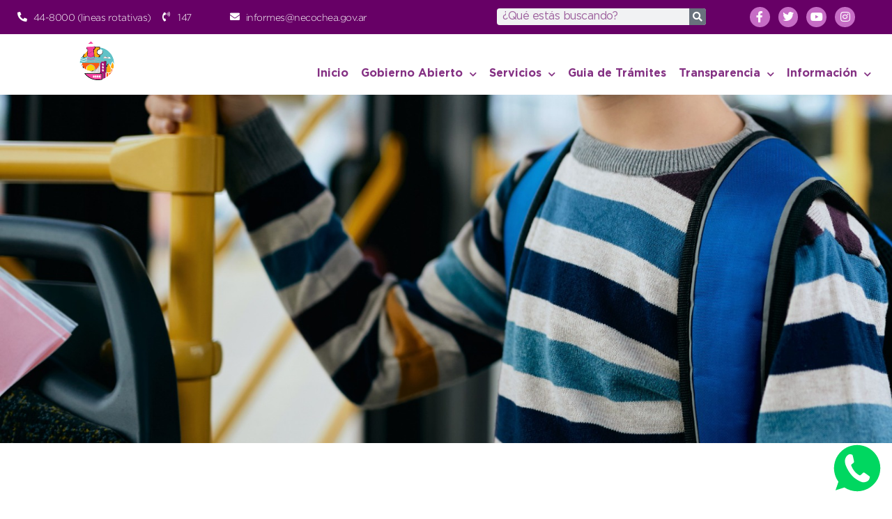

--- FILE ---
content_type: text/css
request_url: https://necochea.gov.ar/wp-content/uploads/elementor/css/post-47918.css?ver=1765335530
body_size: 1486
content:
.elementor-47918 .elementor-element.elementor-element-3ade3f5{--display:flex;--flex-direction:row;--container-widget-width:calc( ( 1 - var( --container-widget-flex-grow ) ) * 100% );--container-widget-height:100%;--container-widget-flex-grow:1;--container-widget-align-self:stretch;--flex-wrap-mobile:wrap;--justify-content:center;--align-items:stretch;--gap:0px 0px;--background-transition:0.3s;--margin-top:0px;--margin-bottom:0px;--margin-left:0px;--margin-right:0px;--padding-top:0px;--padding-bottom:0px;--padding-left:0px;--padding-right:0px;}.elementor-47918 .elementor-element.elementor-element-59b5371{width:100%;max-width:100%;text-align:center;}.elementor-47918 .elementor-element.elementor-element-59b5371 img{width:100%;max-width:100%;height:500px;object-fit:cover;object-position:center center;}.elementor-47918 .elementor-element.elementor-element-462debe{--display:flex;--flex-direction:row;--container-widget-width:calc( ( 1 - var( --container-widget-flex-grow ) ) * 100% );--container-widget-height:100%;--container-widget-flex-grow:1;--container-widget-align-self:stretch;--flex-wrap-mobile:wrap;--align-items:stretch;--gap:0px 0px;--background-transition:0.3s;--overlay-opacity:1;--overlay-mix-blend-mode:multiply;--margin-top:0px;--margin-bottom:0px;--margin-left:0px;--margin-right:0px;--padding-top:0px;--padding-bottom:0px;--padding-left:0px;--padding-right:0px;}.elementor-47918 .elementor-element.elementor-element-462debe::before, .elementor-47918 .elementor-element.elementor-element-462debe > .elementor-background-video-container::before, .elementor-47918 .elementor-element.elementor-element-462debe > .e-con-inner > .elementor-background-video-container::before, .elementor-47918 .elementor-element.elementor-element-462debe > .elementor-background-slideshow::before, .elementor-47918 .elementor-element.elementor-element-462debe > .e-con-inner > .elementor-background-slideshow::before, .elementor-47918 .elementor-element.elementor-element-462debe > .elementor-motion-effects-container > .elementor-motion-effects-layer::before{background-color:#670066;--background-overlay:'';}.elementor-47918 .elementor-element.elementor-element-462debe, .elementor-47918 .elementor-element.elementor-element-462debe::before{--border-transition:0.3s;}.elementor-47918 .elementor-element.elementor-element-a4c063b > .elementor-widget-container{margin:0px 0px 0px 0px;padding:20px 0px 20px 0px;}.elementor-47918 .elementor-element.elementor-element-a4c063b .elementor-heading-title{color:#FFFFFF;font-family:"Gotham Pro", Sans-serif;font-size:36px;font-weight:700;}.elementor-47918 .elementor-element.elementor-element-b59fffe{--display:flex;--flex-direction:row;--container-widget-width:calc( ( 1 - var( --container-widget-flex-grow ) ) * 100% );--container-widget-height:100%;--container-widget-flex-grow:1;--container-widget-align-self:stretch;--flex-wrap-mobile:wrap;--align-items:stretch;--gap:10px 10px;--background-transition:0.3s;--margin-top:10px;--margin-bottom:10px;--margin-left:0px;--margin-right:0px;--padding-top:0px;--padding-bottom:0px;--padding-left:0px;--padding-right:0px;}.elementor-47918 .elementor-element.elementor-element-83a0252{--display:flex;--background-transition:0.3s;}.elementor-47918 .elementor-element.elementor-element-3862f01{--display:flex;--flex-direction:row;--container-widget-width:calc( ( 1 - var( --container-widget-flex-grow ) ) * 100% );--container-widget-height:100%;--container-widget-flex-grow:1;--container-widget-align-self:stretch;--flex-wrap-mobile:wrap;--align-items:stretch;--gap:10px 10px;--background-transition:0.3s;--margin-top:0px;--margin-bottom:0px;--margin-left:0px;--margin-right:0px;}.elementor-47918 .elementor-element.elementor-element-1dc8634{--display:flex;--justify-content:center;--background-transition:0.3s;--margin-top:0px;--margin-bottom:0px;--margin-left:0px;--margin-right:0px;--padding-top:0px;--padding-bottom:0px;--padding-left:0px;--padding-right:0px;}.elementor-47918 .elementor-element.elementor-element-bfcef73{--alignment:left;--grid-side-margin:4px;--grid-column-gap:4px;--grid-row-gap:30px;--grid-bottom-margin:30px;}.elementor-47918 .elementor-element.elementor-element-bfcef73 > .elementor-widget-container{margin:0px 0px 0px 0px;}.elementor-47918 .elementor-element.elementor-element-bfcef73 .elementor-share-btn{font-size:calc(0.7px * 10);height:4.2em;}.elementor-47918 .elementor-element.elementor-element-bfcef73 .elementor-share-btn__icon{--e-share-buttons-icon-size:2.2em;}.elementor-47918 .elementor-element.elementor-element-bfcef73 .elementor-share-btn__title{font-weight:normal;}.elementor-47918 .elementor-element.elementor-element-64c5138{--display:flex;--justify-content:center;--background-transition:0.3s;}.elementor-47918 .elementor-element.elementor-element-f193425 .elementor-icon-list-item:not(:last-child):after{content:"";border-color:#ddd;}.elementor-47918 .elementor-element.elementor-element-f193425 .elementor-icon-list-items:not(.elementor-inline-items) .elementor-icon-list-item:not(:last-child):after{border-top-style:solid;border-top-width:1px;}.elementor-47918 .elementor-element.elementor-element-f193425 .elementor-icon-list-items.elementor-inline-items .elementor-icon-list-item:not(:last-child):after{border-left-style:solid;}.elementor-47918 .elementor-element.elementor-element-f193425 .elementor-inline-items .elementor-icon-list-item:not(:last-child):after{border-left-width:1px;}.elementor-47918 .elementor-element.elementor-element-f193425 .elementor-icon-list-icon i{color:var( --e-global-color-accent );font-size:18px;}.elementor-47918 .elementor-element.elementor-element-f193425 .elementor-icon-list-icon svg{fill:var( --e-global-color-accent );--e-icon-list-icon-size:18px;}.elementor-47918 .elementor-element.elementor-element-f193425 .elementor-icon-list-icon{width:18px;}body:not(.rtl) .elementor-47918 .elementor-element.elementor-element-f193425 .elementor-icon-list-text{padding-left:14px;}body.rtl .elementor-47918 .elementor-element.elementor-element-f193425 .elementor-icon-list-text{padding-right:14px;}.elementor-47918 .elementor-element.elementor-element-f193425 .elementor-icon-list-text, .elementor-47918 .elementor-element.elementor-element-f193425 .elementor-icon-list-text a{color:var( --e-global-color-primary );}.elementor-47918 .elementor-element.elementor-element-f193425 .elementor-icon-list-item{font-family:"Gotham Pro", Sans-serif;font-size:14px;font-weight:700;text-transform:uppercase;font-style:normal;letter-spacing:-0.5px;}.elementor-47918 .elementor-element.elementor-element-38a37d5 > .elementor-widget-container{margin:30px 0px 0px 0px;padding:0px 0px 0px 0px;}.elementor-47918 .elementor-element.elementor-element-38a37d5{font-family:"Gotham Pro", Sans-serif;font-size:18px;font-weight:normal;letter-spacing:-0.5px;}.elementor-47918 .elementor-element.elementor-element-4f7b641 > .elementor-widget-container{margin:30px 0px 0px 0px;}.elementor-47918 .elementor-element.elementor-element-4f7b641 span.post-navigation__prev--label{color:var( --e-global-color-accent );}.elementor-47918 .elementor-element.elementor-element-4f7b641 span.post-navigation__next--label{color:var( --e-global-color-accent );}.elementor-47918 .elementor-element.elementor-element-4f7b641 span.post-navigation__prev--label, .elementor-47918 .elementor-element.elementor-element-4f7b641 span.post-navigation__next--label{font-family:"Gotham Pro", Sans-serif;font-size:14px;font-weight:400;letter-spacing:-0.2px;}.elementor-47918 .elementor-element.elementor-element-4f7b641 span.post-navigation__prev--title, .elementor-47918 .elementor-element.elementor-element-4f7b641 span.post-navigation__next--title{color:var( --e-global-color-accent );font-family:"Gotham Pro", Sans-serif;font-size:16px;font-weight:700;letter-spacing:-0.2px;}.elementor-47918 .elementor-element.elementor-element-4f7b641 span.post-navigation__prev--title:hover, .elementor-47918 .elementor-element.elementor-element-4f7b641 span.post-navigation__next--title:hover{color:var( --e-global-color-primary );}.elementor-47918 .elementor-element.elementor-element-4f7b641 .post-navigation__arrow-wrapper{color:#E3E3E3;font-size:32px;}body:not(.rtl) .elementor-47918 .elementor-element.elementor-element-4f7b641 .post-navigation__arrow-prev{padding-right:18px;}body:not(.rtl) .elementor-47918 .elementor-element.elementor-element-4f7b641 .post-navigation__arrow-next{padding-left:18px;}body.rtl .elementor-47918 .elementor-element.elementor-element-4f7b641 .post-navigation__arrow-prev{padding-left:18px;}body.rtl .elementor-47918 .elementor-element.elementor-element-4f7b641 .post-navigation__arrow-next{padding-right:18px;}.elementor-47918 .elementor-element.elementor-element-4f7b641 .elementor-post-navigation__separator{width:1px;}.elementor-47918 .elementor-element.elementor-element-4f7b641 .elementor-post-navigation{border-top-width:1px;border-bottom-width:1px;padding:8px 0;}.elementor-47918 .elementor-element.elementor-element-4f7b641 .elementor-post-navigation__next.elementor-post-navigation__link{width:calc(50% - (1px / 2));}.elementor-47918 .elementor-element.elementor-element-4f7b641 .elementor-post-navigation__prev.elementor-post-navigation__link{width:calc(50% - (1px / 2));}@media(max-width:1024px){ .elementor-47918 .elementor-element.elementor-element-bfcef73{--grid-side-margin:4px;--grid-column-gap:4px;--grid-row-gap:30px;--grid-bottom-margin:30px;}}@media(min-width:768px){.elementor-47918 .elementor-element.elementor-element-462debe{--content-width:1200px;}.elementor-47918 .elementor-element.elementor-element-b59fffe{--content-width:1200px;}.elementor-47918 .elementor-element.elementor-element-1dc8634{--width:35%;}.elementor-47918 .elementor-element.elementor-element-64c5138{--width:65%;}}@media(max-width:767px){.elementor-47918 .elementor-element.elementor-element-a4c063b .elementor-heading-title{font-size:26px;line-height:1.2em;}.elementor-47918 .elementor-element.elementor-element-1dc8634{--width:35%;} .elementor-47918 .elementor-element.elementor-element-bfcef73{--grid-side-margin:4px;--grid-column-gap:4px;--grid-row-gap:30px;--grid-bottom-margin:30px;}.elementor-47918 .elementor-element.elementor-element-64c5138{--width:65%;}.elementor-47918 .elementor-element.elementor-element-f193425 .elementor-icon-list-icon{width:20px;}.elementor-47918 .elementor-element.elementor-element-f193425 .elementor-icon-list-icon i{font-size:20px;}.elementor-47918 .elementor-element.elementor-element-f193425 .elementor-icon-list-icon svg{--e-icon-list-icon-size:20px;}.elementor-47918 .elementor-element.elementor-element-f193425 .elementor-icon-list-item{font-size:16px;}}/* Start custom CSS for post-navigation, class: .elementor-element-4f7b641 */.elementor-47918 .elementor-element.elementor-element-4f7b641 .elementor-post-navigation .elementor-post-navigation__link {

    padding: 0 20px;
}
.elementor-47918 .elementor-element.elementor-element-4f7b641 .elementor-post-navigation{
    border: none; 
}/* End custom CSS */
/* Start Custom Fonts CSS */@font-face {
	font-family: 'Gotham Pro';
	font-style: normal;
	font-weight: normal;
	font-display: auto;
	src: url('https://necochea.gov.ar/wp-content/uploads/2020/08/GothamPro.woff') format('woff');
}
@font-face {
	font-family: 'Gotham Pro';
	font-style: italic;
	font-weight: 300;
	font-display: auto;
	src: url('https://necochea.gov.ar/wp-content/uploads/2020/08/GothamPro-LightItalic.woff') format('woff');
}
@font-face {
	font-family: 'Gotham Pro';
	font-style: italic;
	font-weight: normal;
	font-display: auto;
	src: url('https://necochea.gov.ar/wp-content/uploads/2020/08/GothamPro-Italic.woff') format('woff');
}
@font-face {
	font-family: 'Gotham Pro';
	font-style: normal;
	font-weight: 900;
	font-display: auto;
	src: url('https://necochea.gov.ar/wp-content/uploads/2020/08/GothamPro-Black.woff') format('woff');
}
@font-face {
	font-family: 'Gotham Pro';
	font-style: italic;
	font-weight: 900;
	font-display: auto;
	src: url('https://necochea.gov.ar/wp-content/uploads/2020/08/GothamPro-BlackItalic.woff') format('woff');
}
@font-face {
	font-family: 'Gotham Pro';
	font-style: normal;
	font-weight: 700;
	font-display: auto;
	src: url('https://necochea.gov.ar/wp-content/uploads/2020/08/GothamPro-Bold.woff') format('woff');
}
@font-face {
	font-family: 'Gotham Pro';
	font-style: italic;
	font-weight: 700;
	font-display: auto;
	src: url('https://necochea.gov.ar/wp-content/uploads/2020/08/GothamPro-BoldItalic.woff') format('woff');
}
@font-face {
	font-family: 'Gotham Pro';
	font-style: normal;
	font-weight: 300;
	font-display: auto;
	src: url('https://necochea.gov.ar/wp-content/uploads/2020/08/Gotham-Light.woff') format('woff');
}
@font-face {
	font-family: 'Gotham Pro';
	font-style: normal;
	font-weight: 500;
	font-display: auto;
	src: url('https://necochea.gov.ar/wp-content/uploads/2020/08/GothamPro-Medium.woff') format('woff');
}
@font-face {
	font-family: 'Gotham Pro';
	font-style: italic;
	font-weight: 500;
	font-display: auto;
	src: url('https://necochea.gov.ar/wp-content/uploads/2020/08/GothamPro-MediumItalic.woff') format('woff');
}
/* End Custom Fonts CSS */